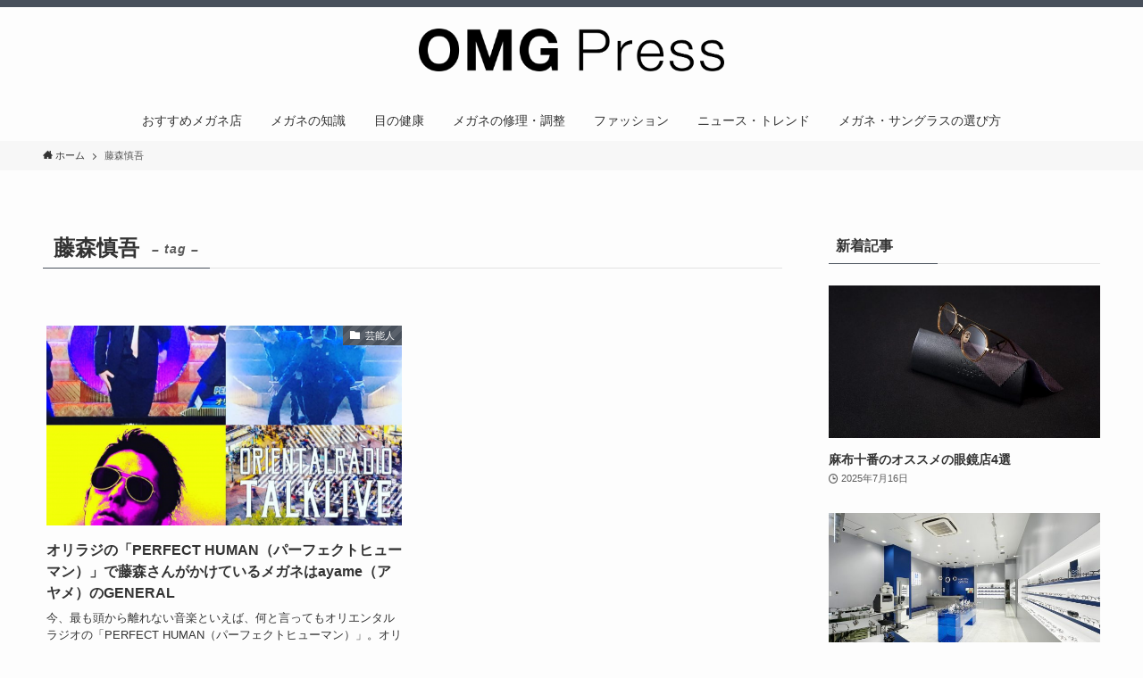

--- FILE ---
content_type: text/html; charset=UTF-8
request_url: https://www.ohmyglasses.jp/blog/tag/%E8%97%A4%E6%A3%AE%E6%85%8E%E5%90%BE/
body_size: 14692
content:
<!DOCTYPE html>
<html dir="ltr" lang="ja" data-loaded="false" data-scrolled="false" data-spmenu="closed">
<head>
<meta charset="utf-8">
<meta name="format-detection" content="telephone=no">
<meta http-equiv="X-UA-Compatible" content="IE=edge">
<meta name="viewport" content="width=device-width, viewport-fit=cover">
<title>藤森慎吾 | メガネスタイルマガジンOMG PRESS</title>

		<!-- All in One SEO 4.2.3.1 -->
		<meta name="robots" content="max-image-preview:large" />
		<meta name="google-site-verification" content="cYIVMJ2osREso4lI8X0hlN3k5vFF4sfxhO7-HlayArI" />
		<link rel="canonical" href="https://www.ohmyglasses.jp/blog/tag/%E8%97%A4%E6%A3%AE%E6%85%8E%E5%90%BE/" />
		<meta name="generator" content="All in One SEO (AIOSEO) 4.2.3.1 " />
		<script type="application/ld+json" class="aioseo-schema">
			{"@context":"https:\/\/schema.org","@graph":[{"@type":"WebSite","@id":"https:\/\/www.ohmyglasses.jp\/blog\/#website","url":"https:\/\/www.ohmyglasses.jp\/blog\/","name":"\u30e1\u30ac\u30cd\u30b9\u30bf\u30a4\u30eb\u30de\u30ac\u30b8\u30f3OMG PRESS","inLanguage":"ja","publisher":{"@id":"https:\/\/www.ohmyglasses.jp\/blog\/#organization"}},{"@type":"Organization","@id":"https:\/\/www.ohmyglasses.jp\/blog\/#organization","name":"\u30e1\u30ac\u30cd\u30b9\u30bf\u30a4\u30eb\u30de\u30ac\u30b8\u30f3OMG PRESS","url":"https:\/\/www.ohmyglasses.jp\/blog\/"},{"@type":"BreadcrumbList","@id":"https:\/\/www.ohmyglasses.jp\/blog\/tag\/%E8%97%A4%E6%A3%AE%E6%85%8E%E5%90%BE\/#breadcrumblist","itemListElement":[{"@type":"ListItem","@id":"https:\/\/www.ohmyglasses.jp\/blog\/#listItem","position":1,"item":{"@type":"WebPage","@id":"https:\/\/www.ohmyglasses.jp\/blog\/","name":"\u30db\u30fc\u30e0","description":"\u30e1\u30ac\u30cd\u30fb\u30b5\u30f3\u30b0\u30e9\u30b9\u901a\u8ca9Oh My Glasses\u304c\u904b\u55b6\u3059\u308b\u3001\u30e1\u30ac\u30cd\u30b9\u30bf\u30a4\u30eb\u30de\u30ac\u30b8\u30f3\u3067\u3059\u3002\u30e1\u30ac\u30cd\u3084\u30b5\u30f3\u30b0\u30e9\u30b9\u306b\u95a2\u3059\u308b\u8a71\u984c\u3092\u4e2d\u5fc3\u306b\u3001\u30d5\u30a1\u30c3\u30b7\u30e7\u30f3\u3001\u30d6\u30e9\u30f3\u30c9\u306a\u3069\u306e\u60c5\u5831\u3092\u767a\u4fe1\u3057\u3066\u3044\u304d\u307e\u3059\u3002","url":"https:\/\/www.ohmyglasses.jp\/blog\/"},"nextItem":"https:\/\/www.ohmyglasses.jp\/blog\/tag\/%e8%97%a4%e6%a3%ae%e6%85%8e%e5%90%be\/#listItem"},{"@type":"ListItem","@id":"https:\/\/www.ohmyglasses.jp\/blog\/tag\/%e8%97%a4%e6%a3%ae%e6%85%8e%e5%90%be\/#listItem","position":2,"item":{"@type":"WebPage","@id":"https:\/\/www.ohmyglasses.jp\/blog\/tag\/%e8%97%a4%e6%a3%ae%e6%85%8e%e5%90%be\/","name":"\u85e4\u68ee\u614e\u543e","url":"https:\/\/www.ohmyglasses.jp\/blog\/tag\/%e8%97%a4%e6%a3%ae%e6%85%8e%e5%90%be\/"},"previousItem":"https:\/\/www.ohmyglasses.jp\/blog\/#listItem"}]},{"@type":"CollectionPage","@id":"https:\/\/www.ohmyglasses.jp\/blog\/tag\/%E8%97%A4%E6%A3%AE%E6%85%8E%E5%90%BE\/#collectionpage","url":"https:\/\/www.ohmyglasses.jp\/blog\/tag\/%E8%97%A4%E6%A3%AE%E6%85%8E%E5%90%BE\/","name":"\u85e4\u68ee\u614e\u543e | \u30e1\u30ac\u30cd\u30b9\u30bf\u30a4\u30eb\u30de\u30ac\u30b8\u30f3OMG PRESS","inLanguage":"ja","isPartOf":{"@id":"https:\/\/www.ohmyglasses.jp\/blog\/#website"},"breadcrumb":{"@id":"https:\/\/www.ohmyglasses.jp\/blog\/tag\/%E8%97%A4%E6%A3%AE%E6%85%8E%E5%90%BE\/#breadcrumblist"}}]}
		</script>
		<!-- All in One SEO -->

<link rel="alternate" type="application/rss+xml" title="メガネスタイルマガジンOMG PRESS &raquo; フィード" href="https://www.ohmyglasses.jp/blog/feed/" />
<link rel="alternate" type="application/rss+xml" title="メガネスタイルマガジンOMG PRESS &raquo; コメントフィード" href="https://www.ohmyglasses.jp/blog/comments/feed/" />
<link rel="alternate" type="application/rss+xml" title="メガネスタイルマガジンOMG PRESS &raquo; 藤森慎吾 タグのフィード" href="https://www.ohmyglasses.jp/blog/tag/%e8%97%a4%e6%a3%ae%e6%85%8e%e5%90%be/feed/" />
<link rel='stylesheet' id='font-awesome-all-css'  href='https://omg-press.com/wp-content/themes/swell/assets/font-awesome/v6/css/all.min.css?ver=2.6.7' type='text/css' media='all' />
<link rel='stylesheet' id='wp-block-library-css'  href='https://omg-press.com/wp-includes/css/dist/block-library/style.min.css?ver=6.0.11' type='text/css' media='all' />
<link rel='stylesheet' id='swell-icons-css'  href='https://omg-press.com/wp-content/themes/swell/build/css/swell-icons.css?ver=2.6.7' type='text/css' media='all' />
<link rel='stylesheet' id='main_style-css'  href='https://omg-press.com/wp-content/themes/swell/build/css/main.css?ver=2.6.7' type='text/css' media='all' />
<link rel='stylesheet' id='swell_blocks-css'  href='https://omg-press.com/wp-content/themes/swell/build/css/blocks.css?ver=2.6.7' type='text/css' media='all' />
<style id='swell_custom-inline-css' type='text/css'>
:root{--swl-fz--content:4vw;--swl-font_family:"游ゴシック体", "Yu Gothic", YuGothic, "Hiragino Kaku Gothic ProN", "Hiragino Sans", Meiryo, sans-serif;--swl-font_weight:500;--color_main:#48505b;--color_text:#333;--color_link:#1176d4;--color_htag:#48505b;--color_bg:#fdfdfd;--color_gradient1:#d8ffff;--color_gradient2:#87e7ff;--color_main_thin:rgba(90, 100, 114, 0.05 );--color_main_dark:rgba(54, 60, 68, 1 );--color_list_check:#48505b;--color_list_num:#48505b;--color_list_good:#86dd7b;--color_list_triangle:#f4e03a;--color_list_bad:#f36060;--color_faq_q:#d55656;--color_faq_a:#6599b7;--color_icon_good:#3cd250;--color_icon_good_bg:#ecffe9;--color_icon_bad:#4b73eb;--color_icon_bad_bg:#eafaff;--color_icon_info:#f578b4;--color_icon_info_bg:#fff0fa;--color_icon_announce:#ffa537;--color_icon_announce_bg:#fff5f0;--color_icon_pen:#7a7a7a;--color_icon_pen_bg:#f7f7f7;--color_icon_book:#787364;--color_icon_book_bg:#f8f6ef;--color_icon_point:#ffa639;--color_icon_check:#86d67c;--color_icon_batsu:#f36060;--color_icon_hatena:#5295cc;--color_icon_caution:#f7da38;--color_icon_memo:#84878a;--color_deep01:#e44141;--color_deep02:#3d79d5;--color_deep03:#63a84d;--color_deep04:#f09f4d;--color_pale01:#fff2f0;--color_pale02:#f3f8fd;--color_pale03:#f1f9ee;--color_pale04:#fdf9ee;--color_mark_blue:#b7e3ff;--color_mark_green:#bdf9c3;--color_mark_yellow:#fcf69f;--color_mark_orange:#ffddbc;--border01:solid 1px var(--color_main);--border02:double 4px var(--color_main);--border03:dashed 2px var(--color_border);--border04:solid 4px var(--color_gray);--card_posts_thumb_ratio:56.25%;--list_posts_thumb_ratio:61.8%;--big_posts_thumb_ratio:56.25%;--thumb_posts_thumb_ratio:61.8%;--color_header_bg:#fdfdfd;--color_header_text:#333;--color_footer_bg:#f2f2f2;--color_footer_text:#333;--container_size:1200px;--article_size:900px;--logo_size_sp:50px;--logo_size_pc:48px;--logo_size_pcfix:48px;}.swl-cell-bg[data-icon="doubleCircle"]{--cell-icon-color:#ffc977}.swl-cell-bg[data-icon="circle"]{--cell-icon-color:#94e29c}.swl-cell-bg[data-icon="triangle"]{--cell-icon-color:#eeda2f}.swl-cell-bg[data-icon="close"]{--cell-icon-color:#ec9191}.swl-cell-bg[data-icon="hatena"]{--cell-icon-color:#93c9da}.swl-cell-bg[data-icon="check"]{--cell-icon-color:#94e29c}.swl-cell-bg[data-icon="line"]{--cell-icon-color:#9b9b9b}.cap_box[data-colset="col1"]{--capbox-color:#f59b5f;--capbox-color--bg:#fff8eb}.cap_box[data-colset="col2"]{--capbox-color:#5fb9f5;--capbox-color--bg:#edf5ff}.cap_box[data-colset="col3"]{--capbox-color:#2fcd90;--capbox-color--bg:#eafaf2}.red_{--the-btn-color:#f74a4a;--the-btn-color2:#ffbc49;--the-solid-shadow: rgba(185, 56, 56, 1 )}.blue_{--the-btn-color:#fac630;--the-btn-color2:#e4b530;--the-solid-shadow: rgba(188, 149, 36, 1 )}.green_{--the-btn-color:#74d62f;--the-btn-color2:#7bf7bd;--the-solid-shadow: rgba(87, 161, 35, 1 )}.is-style-btn_normal,.is-style-btn_shiny{--the-btn-bg: linear-gradient(100deg,var(--the-btn-color) 0%,var(--the-btn-color2) 100%)}.is-style-btn_normal{--the-btn-radius:80px}.is-style-btn_solid{--the-btn-radius:80px}.is-style-btn_shiny{--the-btn-radius:80px}.is-style-btn_line{--the-btn-radius:80px}.post_content blockquote{padding:1.5em 2em 1.5em 3em}.post_content blockquote::before{content:"";display:block;width:5px;height:calc(100% - 3em);top:1.5em;left:1.5em;border-left:solid 1px rgba(180,180,180,.75);border-right:solid 1px rgba(180,180,180,.75);}.mark_blue{background:-webkit-linear-gradient(transparent 64%,var(--color_mark_blue) 0%);background:linear-gradient(transparent 64%,var(--color_mark_blue) 0%)}.mark_green{background:-webkit-linear-gradient(transparent 64%,var(--color_mark_green) 0%);background:linear-gradient(transparent 64%,var(--color_mark_green) 0%)}.mark_yellow{background:-webkit-linear-gradient(transparent 64%,var(--color_mark_yellow) 0%);background:linear-gradient(transparent 64%,var(--color_mark_yellow) 0%)}.mark_orange{background:-webkit-linear-gradient(transparent 64%,var(--color_mark_orange) 0%);background:linear-gradient(transparent 64%,var(--color_mark_orange) 0%)}[class*="is-style-icon_"]{color:#333;border-width:0}[class*="is-style-big_icon_"]{border-width:2px;border-style:solid}[data-col="gray"] .c-balloon__text{background:#f7f7f7;border-color:#ccc}[data-col="gray"] .c-balloon__before{border-right-color:#f7f7f7}[data-col="green"] .c-balloon__text{background:#d1f8c2;border-color:#9ddd93}[data-col="green"] .c-balloon__before{border-right-color:#d1f8c2}[data-col="blue"] .c-balloon__text{background:#e2f6ff;border-color:#93d2f0}[data-col="blue"] .c-balloon__before{border-right-color:#e2f6ff}[data-col="red"] .c-balloon__text{background:#ffebeb;border-color:#f48789}[data-col="red"] .c-balloon__before{border-right-color:#ffebeb}[data-col="yellow"] .c-balloon__text{background:#f9f7d2;border-color:#fbe593}[data-col="yellow"] .c-balloon__before{border-right-color:#f9f7d2}.-type-list2 .p-postList__body::after,.-type-big .p-postList__body::after{content: "READ MORE »";}.c-postThumb__cat{background-color:#48505b;color:#fff;background-image: repeating-linear-gradient(-45deg,rgba(255,255,255,.1),rgba(255,255,255,.1) 6px,transparent 6px,transparent 12px)}.post_content h2{background:var(--color_htag);padding:.75em 1em;color:#fff}.post_content h2::before{position:absolute;display:block;pointer-events:none;content:"";top:-4px;left:0;width:100%;height:calc(100% + 4px);box-sizing:content-box;border-top:solid 2px var(--color_htag);border-bottom:solid 2px var(--color_htag)}.post_content h3{padding:0 .5em .5em}.post_content h3::before{content:"";width:100%;height:2px;background: repeating-linear-gradient(90deg, var(--color_htag) 0%, var(--color_htag) 29.3%, rgba(150,150,150,.2) 29.3%, rgba(150,150,150,.2) 100%)}.post_content h4{padding:0 0 0 16px;border-left:solid 2px var(--color_htag)}.l-header__bar{color:#fff;background:var(--color_main)}.c-gnav a::after{background:var(--color_main);width:100%;height:2px;transform:scaleX(0)}.p-spHeadMenu .menu-item.-current{border-bottom-color:var(--color_main)}.c-gnav > li:hover > a::after,.c-gnav > .-current > a::after{transform: scaleX(1)}.c-gnav .sub-menu{color:#333;background:#fff}.l-fixHeader::before{opacity:1}#pagetop{border-radius:50%}.c-widget__title.-spmenu{padding:.5em .75em;border-radius:var(--swl-radius--2, 0px);background:var(--color_main);color:#fff;}.c-widget__title.-footer{padding:.5em}.c-widget__title.-footer::before{content:"";bottom:0;left:0;width:40%;z-index:1;background:var(--color_main)}.c-widget__title.-footer::after{content:"";bottom:0;left:0;width:100%;background:var(--color_border)}.c-secTitle{border-left:solid 2px var(--color_main);padding:0em .75em}.p-spMenu{color:#333}.p-spMenu__inner::before{background:#fdfdfd;opacity:1}.p-spMenu__overlay{background:#000;opacity:0.6}[class*="page-numbers"]{color:#fff;background-color:#dedede}a{text-decoration: none}.l-topTitleArea.c-filterLayer::before{background-color:#000;opacity:0.2;content:""}@media screen and (min-width: 960px){:root{}}@media screen and (max-width: 959px){:root{}.l-header__logo{margin-right:auto}.l-header__inner{-webkit-box-pack:end;-webkit-justify-content:flex-end;justify-content:flex-end}}@media screen and (min-width: 600px){:root{--swl-fz--content:16px;}}@media screen and (max-width: 599px){:root{}}@media (min-width: 1108px) {.alignwide{left:-100px;width:calc(100% + 200px);}}@media (max-width: 1108px) {.-sidebar-off .swell-block-fullWide__inner.l-container .alignwide{left:0px;width:100%;}}.l-fixHeader .l-fixHeader__gnav{order:0}[data-scrolled=true] .l-fixHeader[data-ready]{opacity:1;-webkit-transform:translateY(0)!important;transform:translateY(0)!important;visibility:visible}.-body-solid .l-fixHeader{box-shadow:0 2px 4px var(--swl-color_shadow)}.l-fixHeader__inner{align-items:stretch;color:var(--color_header_text);display:flex;padding-bottom:0;padding-top:0;position:relative;z-index:1}.l-fixHeader__logo{align-items:center;display:flex;line-height:1;margin-right:24px;order:0;padding:16px 0}.l-header__bar{position:relative;width:100%}.l-header__bar .c-catchphrase{color:inherit;font-size:12px;letter-spacing:var(--swl-letter_spacing,.2px);line-height:14px;margin-right:auto;overflow:hidden;padding:4px 0;white-space:nowrap;width:50%}.l-header__bar .c-iconList .c-iconList__link{margin:0;padding:4px 6px}.l-header__barInner{align-items:center;display:flex;justify-content:flex-end}@media (min-width:960px){.-parallel .l-header__inner{display:flex;flex-wrap:wrap;max-width:100%;padding-left:0;padding-right:0}.-parallel .l-header__logo{text-align:center;width:100%}.-parallel .l-header__logo .c-catchphrase{font-size:12px;line-height:1;margin-top:16px}.-parallel .l-header__gnav{width:100%}.-parallel .l-header__gnav .c-gnav{justify-content:center}.-parallel .l-header__gnav .c-gnav>li>a{padding:16px}.-parallel .c-headLogo.-txt,.-parallel .w-header{justify-content:center}.-parallel .w-header{margin-bottom:8px;margin-top:8px}.-parallel-bottom .l-header__inner{padding-top:8px}.-parallel-bottom .l-header__logo{order:1;padding:16px 0}.-parallel-bottom .w-header{order:2}.-parallel-bottom .l-header__gnav{order:3}.-parallel-top .l-header__inner{padding-bottom:8px}.-parallel-top .l-header__gnav{order:1}.-parallel-top .l-header__logo{order:2;padding:16px 0}.-parallel-top .w-header{order:3}.l-header.-parallel .w-header{width:100%}.l-fixHeader.-parallel .l-fixHeader__gnav{margin-left:auto}}.c-gnav .sub-menu a:before,.c-listMenu a:before{-webkit-font-smoothing:antialiased;-moz-osx-font-smoothing:grayscale;font-family:icomoon!important;font-style:normal;font-variant:normal;font-weight:400;line-height:1;text-transform:none}.c-submenuToggleBtn{display:none}.c-listMenu a{padding:.75em 1em .75em 1.5em;transition:padding .25s}.c-listMenu a:hover{padding-left:1.75em;padding-right:.75em}.c-gnav .sub-menu a:before,.c-listMenu a:before{color:inherit;content:"\e921";display:inline-block;left:2px;position:absolute;top:50%;-webkit-transform:translateY(-50%);transform:translateY(-50%);vertical-align:middle}.c-listMenu .children,.c-listMenu .sub-menu{margin:0}.c-listMenu .children a,.c-listMenu .sub-menu a{font-size:.9em;padding-left:2.5em}.c-listMenu .children a:before,.c-listMenu .sub-menu a:before{left:1em}.c-listMenu .children a:hover,.c-listMenu .sub-menu a:hover{padding-left:2.75em}.c-listMenu .children ul a,.c-listMenu .sub-menu ul a{padding-left:3.25em}.c-listMenu .children ul a:before,.c-listMenu .sub-menu ul a:before{left:1.75em}.c-listMenu .children ul a:hover,.c-listMenu .sub-menu ul a:hover{padding-left:3.5em}.c-gnav li:hover>.sub-menu{opacity:1;visibility:visible}.c-gnav .sub-menu:before{background:inherit;content:"";height:100%;left:0;position:absolute;top:0;width:100%;z-index:0}.c-gnav .sub-menu .sub-menu{left:100%;top:0;z-index:-1}.c-gnav .sub-menu a{padding-left:2em}.c-gnav .sub-menu a:before{left:.5em}.c-gnav .sub-menu a:hover .ttl{left:4px}:root{--color_content_bg:var(--color_bg);}.c-widget__title.-side{padding:.5em}.c-widget__title.-side::before{content:"";bottom:0;left:0;width:40%;z-index:1;background:var(--color_main)}.c-widget__title.-side::after{content:"";bottom:0;left:0;width:100%;background:var(--color_border)}@media screen and (min-width: 960px){:root{}}@media screen and (max-width: 959px){:root{}}@media screen and (min-width: 600px){:root{}}@media screen and (max-width: 599px){:root{}}.swell-block-fullWide__inner.l-container{--swl-fw_inner_pad:var(--swl-pad_container,0px)}@media (min-width:960px){.-sidebar-on .l-content .alignfull,.-sidebar-on .l-content .alignwide{left:-16px;width:calc(100% + 32px)}.swell-block-fullWide__inner.l-article{--swl-fw_inner_pad:var(--swl-pad_post_content,0px)}.-sidebar-on .swell-block-fullWide__inner .alignwide{left:0;width:100%}.-sidebar-on .swell-block-fullWide__inner .alignfull{left:calc(0px - var(--swl-fw_inner_pad, 0))!important;margin-left:0!important;margin-right:0!important;width:calc(100% + var(--swl-fw_inner_pad, 0)*2)!important}}.-index-off .p-toc,.swell-toc-placeholder:empty{display:none}.p-toc.-modal{height:100%;margin:0;overflow-y:auto;padding:0}#main_content .p-toc{border-radius:var(--swl-radius--2,0);margin:4em auto;max-width:800px}#sidebar .p-toc{margin-top:-.5em}.p-toc__ttl{display:block;font-size:1.2em;line-height:1;position:relative;text-align:center}.p-toc__ttl:before{content:"\e918";display:inline-block;font-family:icomoon;margin-right:.5em;padding-bottom:2px;vertical-align:middle}#index_modal .p-toc__ttl{margin-bottom:.5em}.p-toc__list li{line-height:1.6}.p-toc__list>li+li{margin-top:.5em}.p-toc__list li li{font-size:.9em}.p-toc__list ol,.p-toc__list ul{padding-left:.5em}.p-toc__list .mininote{display:none}.post_content .p-toc__list{padding-left:0}#sidebar .p-toc__list{margin-bottom:0}#sidebar .p-toc__list ol,#sidebar .p-toc__list ul{padding-left:0}.p-toc__link{color:inherit;font-size:inherit;text-decoration:none}.p-toc__link:hover{opacity:.8}.p-toc.-double{background:var(--color_gray);background:linear-gradient(-45deg,transparent 25%,var(--color_gray) 25%,var(--color_gray) 50%,transparent 50%,transparent 75%,var(--color_gray) 75%,var(--color_gray));background-clip:padding-box;background-size:4px 4px;border-bottom:4px double var(--color_border);border-top:4px double var(--color_border);padding:1.5em 1em 1em}.p-toc.-double .p-toc__ttl{margin-bottom:.75em}@media (min-width:960px){#main_content .p-toc{width:92%}}@media (min-width:600px){.p-toc.-double{padding:2em}}
</style>
<link rel='stylesheet' id='swell-parts/footer-css'  href='https://omg-press.com/wp-content/themes/swell/build/css/modules/parts/footer.css?ver=2.6.7' type='text/css' media='all' />
<link rel='stylesheet' id='swell-page/term-css'  href='https://omg-press.com/wp-content/themes/swell/build/css/modules/page/term.css?ver=2.6.7' type='text/css' media='all' />
<style id='global-styles-inline-css' type='text/css'>
body{--wp--preset--color--black: #000;--wp--preset--color--cyan-bluish-gray: #abb8c3;--wp--preset--color--white: #fff;--wp--preset--color--pale-pink: #f78da7;--wp--preset--color--vivid-red: #cf2e2e;--wp--preset--color--luminous-vivid-orange: #ff6900;--wp--preset--color--luminous-vivid-amber: #fcb900;--wp--preset--color--light-green-cyan: #7bdcb5;--wp--preset--color--vivid-green-cyan: #00d084;--wp--preset--color--pale-cyan-blue: #8ed1fc;--wp--preset--color--vivid-cyan-blue: #0693e3;--wp--preset--color--vivid-purple: #9b51e0;--wp--preset--color--swl-main: var(--color_main);--wp--preset--color--swl-main-thin: var(--color_main_thin);--wp--preset--color--swl-gray: var(--color_gray);--wp--preset--color--swl-deep-01: var(--color_deep01);--wp--preset--color--swl-deep-02: var(--color_deep02);--wp--preset--color--swl-deep-03: var(--color_deep03);--wp--preset--color--swl-deep-04: var(--color_deep04);--wp--preset--color--swl-pale-01: var(--color_pale01);--wp--preset--color--swl-pale-02: var(--color_pale02);--wp--preset--color--swl-pale-03: var(--color_pale03);--wp--preset--color--swl-pale-04: var(--color_pale04);--wp--preset--gradient--vivid-cyan-blue-to-vivid-purple: linear-gradient(135deg,rgba(6,147,227,1) 0%,rgb(155,81,224) 100%);--wp--preset--gradient--light-green-cyan-to-vivid-green-cyan: linear-gradient(135deg,rgb(122,220,180) 0%,rgb(0,208,130) 100%);--wp--preset--gradient--luminous-vivid-amber-to-luminous-vivid-orange: linear-gradient(135deg,rgba(252,185,0,1) 0%,rgba(255,105,0,1) 100%);--wp--preset--gradient--luminous-vivid-orange-to-vivid-red: linear-gradient(135deg,rgba(255,105,0,1) 0%,rgb(207,46,46) 100%);--wp--preset--gradient--very-light-gray-to-cyan-bluish-gray: linear-gradient(135deg,rgb(238,238,238) 0%,rgb(169,184,195) 100%);--wp--preset--gradient--cool-to-warm-spectrum: linear-gradient(135deg,rgb(74,234,220) 0%,rgb(151,120,209) 20%,rgb(207,42,186) 40%,rgb(238,44,130) 60%,rgb(251,105,98) 80%,rgb(254,248,76) 100%);--wp--preset--gradient--blush-light-purple: linear-gradient(135deg,rgb(255,206,236) 0%,rgb(152,150,240) 100%);--wp--preset--gradient--blush-bordeaux: linear-gradient(135deg,rgb(254,205,165) 0%,rgb(254,45,45) 50%,rgb(107,0,62) 100%);--wp--preset--gradient--luminous-dusk: linear-gradient(135deg,rgb(255,203,112) 0%,rgb(199,81,192) 50%,rgb(65,88,208) 100%);--wp--preset--gradient--pale-ocean: linear-gradient(135deg,rgb(255,245,203) 0%,rgb(182,227,212) 50%,rgb(51,167,181) 100%);--wp--preset--gradient--electric-grass: linear-gradient(135deg,rgb(202,248,128) 0%,rgb(113,206,126) 100%);--wp--preset--gradient--midnight: linear-gradient(135deg,rgb(2,3,129) 0%,rgb(40,116,252) 100%);--wp--preset--duotone--dark-grayscale: url('#wp-duotone-dark-grayscale');--wp--preset--duotone--grayscale: url('#wp-duotone-grayscale');--wp--preset--duotone--purple-yellow: url('#wp-duotone-purple-yellow');--wp--preset--duotone--blue-red: url('#wp-duotone-blue-red');--wp--preset--duotone--midnight: url('#wp-duotone-midnight');--wp--preset--duotone--magenta-yellow: url('#wp-duotone-magenta-yellow');--wp--preset--duotone--purple-green: url('#wp-duotone-purple-green');--wp--preset--duotone--blue-orange: url('#wp-duotone-blue-orange');--wp--preset--font-size--small: 0.9em;--wp--preset--font-size--medium: 1.1em;--wp--preset--font-size--large: 1.25em;--wp--preset--font-size--x-large: 42px;--wp--preset--font-size--xs: 0.75em;--wp--preset--font-size--huge: 1.6em;}.has-black-color{color: var(--wp--preset--color--black) !important;}.has-cyan-bluish-gray-color{color: var(--wp--preset--color--cyan-bluish-gray) !important;}.has-white-color{color: var(--wp--preset--color--white) !important;}.has-pale-pink-color{color: var(--wp--preset--color--pale-pink) !important;}.has-vivid-red-color{color: var(--wp--preset--color--vivid-red) !important;}.has-luminous-vivid-orange-color{color: var(--wp--preset--color--luminous-vivid-orange) !important;}.has-luminous-vivid-amber-color{color: var(--wp--preset--color--luminous-vivid-amber) !important;}.has-light-green-cyan-color{color: var(--wp--preset--color--light-green-cyan) !important;}.has-vivid-green-cyan-color{color: var(--wp--preset--color--vivid-green-cyan) !important;}.has-pale-cyan-blue-color{color: var(--wp--preset--color--pale-cyan-blue) !important;}.has-vivid-cyan-blue-color{color: var(--wp--preset--color--vivid-cyan-blue) !important;}.has-vivid-purple-color{color: var(--wp--preset--color--vivid-purple) !important;}.has-black-background-color{background-color: var(--wp--preset--color--black) !important;}.has-cyan-bluish-gray-background-color{background-color: var(--wp--preset--color--cyan-bluish-gray) !important;}.has-white-background-color{background-color: var(--wp--preset--color--white) !important;}.has-pale-pink-background-color{background-color: var(--wp--preset--color--pale-pink) !important;}.has-vivid-red-background-color{background-color: var(--wp--preset--color--vivid-red) !important;}.has-luminous-vivid-orange-background-color{background-color: var(--wp--preset--color--luminous-vivid-orange) !important;}.has-luminous-vivid-amber-background-color{background-color: var(--wp--preset--color--luminous-vivid-amber) !important;}.has-light-green-cyan-background-color{background-color: var(--wp--preset--color--light-green-cyan) !important;}.has-vivid-green-cyan-background-color{background-color: var(--wp--preset--color--vivid-green-cyan) !important;}.has-pale-cyan-blue-background-color{background-color: var(--wp--preset--color--pale-cyan-blue) !important;}.has-vivid-cyan-blue-background-color{background-color: var(--wp--preset--color--vivid-cyan-blue) !important;}.has-vivid-purple-background-color{background-color: var(--wp--preset--color--vivid-purple) !important;}.has-black-border-color{border-color: var(--wp--preset--color--black) !important;}.has-cyan-bluish-gray-border-color{border-color: var(--wp--preset--color--cyan-bluish-gray) !important;}.has-white-border-color{border-color: var(--wp--preset--color--white) !important;}.has-pale-pink-border-color{border-color: var(--wp--preset--color--pale-pink) !important;}.has-vivid-red-border-color{border-color: var(--wp--preset--color--vivid-red) !important;}.has-luminous-vivid-orange-border-color{border-color: var(--wp--preset--color--luminous-vivid-orange) !important;}.has-luminous-vivid-amber-border-color{border-color: var(--wp--preset--color--luminous-vivid-amber) !important;}.has-light-green-cyan-border-color{border-color: var(--wp--preset--color--light-green-cyan) !important;}.has-vivid-green-cyan-border-color{border-color: var(--wp--preset--color--vivid-green-cyan) !important;}.has-pale-cyan-blue-border-color{border-color: var(--wp--preset--color--pale-cyan-blue) !important;}.has-vivid-cyan-blue-border-color{border-color: var(--wp--preset--color--vivid-cyan-blue) !important;}.has-vivid-purple-border-color{border-color: var(--wp--preset--color--vivid-purple) !important;}.has-vivid-cyan-blue-to-vivid-purple-gradient-background{background: var(--wp--preset--gradient--vivid-cyan-blue-to-vivid-purple) !important;}.has-light-green-cyan-to-vivid-green-cyan-gradient-background{background: var(--wp--preset--gradient--light-green-cyan-to-vivid-green-cyan) !important;}.has-luminous-vivid-amber-to-luminous-vivid-orange-gradient-background{background: var(--wp--preset--gradient--luminous-vivid-amber-to-luminous-vivid-orange) !important;}.has-luminous-vivid-orange-to-vivid-red-gradient-background{background: var(--wp--preset--gradient--luminous-vivid-orange-to-vivid-red) !important;}.has-very-light-gray-to-cyan-bluish-gray-gradient-background{background: var(--wp--preset--gradient--very-light-gray-to-cyan-bluish-gray) !important;}.has-cool-to-warm-spectrum-gradient-background{background: var(--wp--preset--gradient--cool-to-warm-spectrum) !important;}.has-blush-light-purple-gradient-background{background: var(--wp--preset--gradient--blush-light-purple) !important;}.has-blush-bordeaux-gradient-background{background: var(--wp--preset--gradient--blush-bordeaux) !important;}.has-luminous-dusk-gradient-background{background: var(--wp--preset--gradient--luminous-dusk) !important;}.has-pale-ocean-gradient-background{background: var(--wp--preset--gradient--pale-ocean) !important;}.has-electric-grass-gradient-background{background: var(--wp--preset--gradient--electric-grass) !important;}.has-midnight-gradient-background{background: var(--wp--preset--gradient--midnight) !important;}.has-small-font-size{font-size: var(--wp--preset--font-size--small) !important;}.has-medium-font-size{font-size: var(--wp--preset--font-size--medium) !important;}.has-large-font-size{font-size: var(--wp--preset--font-size--large) !important;}.has-x-large-font-size{font-size: var(--wp--preset--font-size--x-large) !important;}
</style>
<link rel='stylesheet' id='child_style-css'  href='https://omg-press.com/wp-content/themes/swell_child/style.css?ver=20220816112006' type='text/css' media='all' />

<noscript><link href="https://omg-press.com/wp-content/themes/swell/build/css/noscript.css" rel="stylesheet"></noscript>
<link rel="https://api.w.org/" href="https://www.ohmyglasses.jp/blog/wp-json/" /><link rel="alternate" type="application/json" href="https://www.ohmyglasses.jp/blog/wp-json/wp/v2/tags/3898" />
		<!-- GA Google Analytics @ https://m0n.co/ga -->
		<script>
			(function(i,s,o,g,r,a,m){i['GoogleAnalyticsObject']=r;i[r]=i[r]||function(){
			(i[r].q=i[r].q||[]).push(arguments)},i[r].l=1*new Date();a=s.createElement(o),
			m=s.getElementsByTagName(o)[0];a.async=1;a.src=g;m.parentNode.insertBefore(a,m)
			})(window,document,'script','https://www.google-analytics.com/analytics.js','ga');
			ga('create', 'UA-26054485-7', 'auto');
			ga('send', 'pageview');
		</script>

	
<!-- Meta Pixel Code -->
<script type='text/javascript'>
!function(f,b,e,v,n,t,s){if(f.fbq)return;n=f.fbq=function(){n.callMethod?
n.callMethod.apply(n,arguments):n.queue.push(arguments)};if(!f._fbq)f._fbq=n;
n.push=n;n.loaded=!0;n.version='2.0';n.queue=[];t=b.createElement(e);t.async=!0;
t.src=v;s=b.getElementsByTagName(e)[0];s.parentNode.insertBefore(t,s)}(window,
document,'script','https://connect.facebook.net/en_US/fbevents.js?v=next');
</script>
<!-- End Meta Pixel Code -->

      <script type='text/javascript'>
        var url = window.location.origin + '?ob=open-bridge';
        fbq('set', 'openbridge', '713577029172158', url);
      </script>
    <script type='text/javascript'>fbq('init', '713577029172158', {}, {
    "agent": "wordpress-6.0.11-3.0.13"
})</script><script type='text/javascript'>
    fbq('track', 'PageView', []);
  </script>
<!-- Meta Pixel Code -->
<noscript>
<img height="1" width="1" style="display:none" alt="fbpx"
src="https://www.facebook.com/tr?id=713577029172158&ev=PageView&noscript=1" />
</noscript>
<!-- End Meta Pixel Code -->
		<style type="text/css" id="wp-custom-css">
			.column {
    padding: 2em;
    margin: 2em 0;
    border: solid 1px #000000;
}
.column p {
    margin: 0; 
    padding: 0;
}

.column2 {
    padding: 2em;
    margin: 2em 0;
    border: solid 1px #000000;
}
.column2 p {
    margin: 0; 
    padding: 0;
}		</style>
		
<link rel="stylesheet" href="https://omg-press.com/wp-content/themes/swell/build/css/print.css" media="print" >
<meta name="p:domain_verify" content="637505ef34ae98ee0049599e714a1dfa"/>
</head>
<body>
<svg xmlns="http://www.w3.org/2000/svg" viewBox="0 0 0 0" width="0" height="0" focusable="false" role="none" style="visibility: hidden; position: absolute; left: -9999px; overflow: hidden;" ><defs><filter id="wp-duotone-dark-grayscale"><feColorMatrix color-interpolation-filters="sRGB" type="matrix" values=" .299 .587 .114 0 0 .299 .587 .114 0 0 .299 .587 .114 0 0 .299 .587 .114 0 0 " /><feComponentTransfer color-interpolation-filters="sRGB" ><feFuncR type="table" tableValues="0 0.49803921568627" /><feFuncG type="table" tableValues="0 0.49803921568627" /><feFuncB type="table" tableValues="0 0.49803921568627" /><feFuncA type="table" tableValues="1 1" /></feComponentTransfer><feComposite in2="SourceGraphic" operator="in" /></filter></defs></svg><svg xmlns="http://www.w3.org/2000/svg" viewBox="0 0 0 0" width="0" height="0" focusable="false" role="none" style="visibility: hidden; position: absolute; left: -9999px; overflow: hidden;" ><defs><filter id="wp-duotone-grayscale"><feColorMatrix color-interpolation-filters="sRGB" type="matrix" values=" .299 .587 .114 0 0 .299 .587 .114 0 0 .299 .587 .114 0 0 .299 .587 .114 0 0 " /><feComponentTransfer color-interpolation-filters="sRGB" ><feFuncR type="table" tableValues="0 1" /><feFuncG type="table" tableValues="0 1" /><feFuncB type="table" tableValues="0 1" /><feFuncA type="table" tableValues="1 1" /></feComponentTransfer><feComposite in2="SourceGraphic" operator="in" /></filter></defs></svg><svg xmlns="http://www.w3.org/2000/svg" viewBox="0 0 0 0" width="0" height="0" focusable="false" role="none" style="visibility: hidden; position: absolute; left: -9999px; overflow: hidden;" ><defs><filter id="wp-duotone-purple-yellow"><feColorMatrix color-interpolation-filters="sRGB" type="matrix" values=" .299 .587 .114 0 0 .299 .587 .114 0 0 .299 .587 .114 0 0 .299 .587 .114 0 0 " /><feComponentTransfer color-interpolation-filters="sRGB" ><feFuncR type="table" tableValues="0.54901960784314 0.98823529411765" /><feFuncG type="table" tableValues="0 1" /><feFuncB type="table" tableValues="0.71764705882353 0.25490196078431" /><feFuncA type="table" tableValues="1 1" /></feComponentTransfer><feComposite in2="SourceGraphic" operator="in" /></filter></defs></svg><svg xmlns="http://www.w3.org/2000/svg" viewBox="0 0 0 0" width="0" height="0" focusable="false" role="none" style="visibility: hidden; position: absolute; left: -9999px; overflow: hidden;" ><defs><filter id="wp-duotone-blue-red"><feColorMatrix color-interpolation-filters="sRGB" type="matrix" values=" .299 .587 .114 0 0 .299 .587 .114 0 0 .299 .587 .114 0 0 .299 .587 .114 0 0 " /><feComponentTransfer color-interpolation-filters="sRGB" ><feFuncR type="table" tableValues="0 1" /><feFuncG type="table" tableValues="0 0.27843137254902" /><feFuncB type="table" tableValues="0.5921568627451 0.27843137254902" /><feFuncA type="table" tableValues="1 1" /></feComponentTransfer><feComposite in2="SourceGraphic" operator="in" /></filter></defs></svg><svg xmlns="http://www.w3.org/2000/svg" viewBox="0 0 0 0" width="0" height="0" focusable="false" role="none" style="visibility: hidden; position: absolute; left: -9999px; overflow: hidden;" ><defs><filter id="wp-duotone-midnight"><feColorMatrix color-interpolation-filters="sRGB" type="matrix" values=" .299 .587 .114 0 0 .299 .587 .114 0 0 .299 .587 .114 0 0 .299 .587 .114 0 0 " /><feComponentTransfer color-interpolation-filters="sRGB" ><feFuncR type="table" tableValues="0 0" /><feFuncG type="table" tableValues="0 0.64705882352941" /><feFuncB type="table" tableValues="0 1" /><feFuncA type="table" tableValues="1 1" /></feComponentTransfer><feComposite in2="SourceGraphic" operator="in" /></filter></defs></svg><svg xmlns="http://www.w3.org/2000/svg" viewBox="0 0 0 0" width="0" height="0" focusable="false" role="none" style="visibility: hidden; position: absolute; left: -9999px; overflow: hidden;" ><defs><filter id="wp-duotone-magenta-yellow"><feColorMatrix color-interpolation-filters="sRGB" type="matrix" values=" .299 .587 .114 0 0 .299 .587 .114 0 0 .299 .587 .114 0 0 .299 .587 .114 0 0 " /><feComponentTransfer color-interpolation-filters="sRGB" ><feFuncR type="table" tableValues="0.78039215686275 1" /><feFuncG type="table" tableValues="0 0.94901960784314" /><feFuncB type="table" tableValues="0.35294117647059 0.47058823529412" /><feFuncA type="table" tableValues="1 1" /></feComponentTransfer><feComposite in2="SourceGraphic" operator="in" /></filter></defs></svg><svg xmlns="http://www.w3.org/2000/svg" viewBox="0 0 0 0" width="0" height="0" focusable="false" role="none" style="visibility: hidden; position: absolute; left: -9999px; overflow: hidden;" ><defs><filter id="wp-duotone-purple-green"><feColorMatrix color-interpolation-filters="sRGB" type="matrix" values=" .299 .587 .114 0 0 .299 .587 .114 0 0 .299 .587 .114 0 0 .299 .587 .114 0 0 " /><feComponentTransfer color-interpolation-filters="sRGB" ><feFuncR type="table" tableValues="0.65098039215686 0.40392156862745" /><feFuncG type="table" tableValues="0 1" /><feFuncB type="table" tableValues="0.44705882352941 0.4" /><feFuncA type="table" tableValues="1 1" /></feComponentTransfer><feComposite in2="SourceGraphic" operator="in" /></filter></defs></svg><svg xmlns="http://www.w3.org/2000/svg" viewBox="0 0 0 0" width="0" height="0" focusable="false" role="none" style="visibility: hidden; position: absolute; left: -9999px; overflow: hidden;" ><defs><filter id="wp-duotone-blue-orange"><feColorMatrix color-interpolation-filters="sRGB" type="matrix" values=" .299 .587 .114 0 0 .299 .587 .114 0 0 .299 .587 .114 0 0 .299 .587 .114 0 0 " /><feComponentTransfer color-interpolation-filters="sRGB" ><feFuncR type="table" tableValues="0.098039215686275 1" /><feFuncG type="table" tableValues="0 0.66274509803922" /><feFuncB type="table" tableValues="0.84705882352941 0.41960784313725" /><feFuncA type="table" tableValues="1 1" /></feComponentTransfer><feComposite in2="SourceGraphic" operator="in" /></filter></defs></svg><div id="body_wrap" class="archive tag tag-3898 -index-off -sidebar-on -frame-off id_3898" >
<div id="sp_menu" class="p-spMenu -right">
	<div class="p-spMenu__inner">
		<div class="p-spMenu__closeBtn">
			<button class="c-iconBtn -menuBtn c-plainBtn" data-onclick="toggleMenu" aria-label="メニューを閉じる">
				<i class="c-iconBtn__icon icon-close-thin"></i>
			</button>
		</div>
		<div class="p-spMenu__body">
			<div class="c-widget__title -spmenu">
				MENU			</div>
			<div class="p-spMenu__nav">
				<ul class="c-spnav c-listMenu"><li class="menu-item menu-item-type-taxonomy menu-item-object-category menu-item-67444"><a href="https://www.ohmyglasses.jp/blog/category/shops/">おすすめメガネ店</a></li>
<li class="menu-item menu-item-type-taxonomy menu-item-object-category menu-item-67441"><a href="https://www.ohmyglasses.jp/blog/category/knowledge/">メガネの知識</a></li>
<li class="menu-item menu-item-type-taxonomy menu-item-object-category menu-item-67442"><a href="https://www.ohmyglasses.jp/blog/category/health/">目の健康</a></li>
<li class="menu-item menu-item-type-taxonomy menu-item-object-category menu-item-67440"><a href="https://www.ohmyglasses.jp/blog/category/repair/">メガネの修理・調整</a></li>
<li class="menu-item menu-item-type-taxonomy menu-item-object-category menu-item-67443"><a href="https://www.ohmyglasses.jp/blog/category/fashion/">ファッション</a></li>
<li class="menu-item menu-item-type-taxonomy menu-item-object-category menu-item-67445"><a href="https://www.ohmyglasses.jp/blog/category/news/">ニュース・トレンド</a></li>
<li class="menu-item menu-item-type-taxonomy menu-item-object-category menu-item-67446"><a href="https://www.ohmyglasses.jp/blog/category/choice/">メガネ・サングラスの選び方</a></li>
</ul>			</div>
					</div>
	</div>
	<div class="p-spMenu__overlay c-overlay" data-onclick="toggleMenu"></div>
</div>
<header id="header" class="l-header -parallel -parallel-bottom" data-spfix="1">
	<div class="l-header__bar pc_">
	<div class="l-header__barInner l-container">
		<div class="c-catchphrase"></div>	</div>
</div>
	<div class="l-header__inner l-container">
		<div class="l-header__logo">
			<div class="c-headLogo -img"><a href="https://www.ohmyglasses.jp/blog/" title="メガネスタイルマガジンOMG PRESS" class="c-headLogo__link" rel="home"><img width="1016" height="143"  src="https://omg-press.com/wp-content/uploads/2022/08/OmgPress_Logo-1.png" alt="メガネスタイルマガジンOMG PRESS" class="c-headLogo__img" srcset="https://omg-press.com/wp-content/uploads/2022/08/OmgPress_Logo-1.png 1016w, https://omg-press.com/wp-content/uploads/2022/08/OmgPress_Logo-1-300x42.png 300w, https://omg-press.com/wp-content/uploads/2022/08/OmgPress_Logo-1-600x84.png 600w, https://omg-press.com/wp-content/uploads/2022/08/OmgPress_Logo-1-768x108.png 768w" sizes="(max-width: 959px) 50vw, 800px" decoding="async" loading="eager" ></a></div>					</div>
		<nav id="gnav" class="l-header__gnav c-gnavWrap">
					<ul class="c-gnav">
			<li class="menu-item menu-item-type-taxonomy menu-item-object-category menu-item-67444"><a href="https://www.ohmyglasses.jp/blog/category/shops/"><span class="ttl">おすすめメガネ店</span></a></li>
<li class="menu-item menu-item-type-taxonomy menu-item-object-category menu-item-67441"><a href="https://www.ohmyglasses.jp/blog/category/knowledge/"><span class="ttl">メガネの知識</span></a></li>
<li class="menu-item menu-item-type-taxonomy menu-item-object-category menu-item-67442"><a href="https://www.ohmyglasses.jp/blog/category/health/"><span class="ttl">目の健康</span></a></li>
<li class="menu-item menu-item-type-taxonomy menu-item-object-category menu-item-67440"><a href="https://www.ohmyglasses.jp/blog/category/repair/"><span class="ttl">メガネの修理・調整</span></a></li>
<li class="menu-item menu-item-type-taxonomy menu-item-object-category menu-item-67443"><a href="https://www.ohmyglasses.jp/blog/category/fashion/"><span class="ttl">ファッション</span></a></li>
<li class="menu-item menu-item-type-taxonomy menu-item-object-category menu-item-67445"><a href="https://www.ohmyglasses.jp/blog/category/news/"><span class="ttl">ニュース・トレンド</span></a></li>
<li class="menu-item menu-item-type-taxonomy menu-item-object-category menu-item-67446"><a href="https://www.ohmyglasses.jp/blog/category/choice/"><span class="ttl">メガネ・サングラスの選び方</span></a></li>
					</ul>
			</nav>
		<div class="w-header pc_"><div class="w-header__inner"><div id="custom_html-2" class="widget_text w-header__item widget_custom_html"><div class="textwidget custom-html-widget"><div class="p-blogParts post_content" data-partsID="67302"></div></div></div></div></div><div class="l-header__customBtn sp_">
	</div>
<div class="l-header__menuBtn sp_">
	<button class="c-iconBtn -menuBtn c-plainBtn" data-onclick="toggleMenu" aria-label="メニューボタン">
		<i class="c-iconBtn__icon icon-menu-thin"></i>
			</button>
</div>
	</div>
	</header>
<div id="fix_header" class="l-fixHeader -parallel -parallel-bottom">
	<div class="l-fixHeader__inner l-container">
		<div class="l-fixHeader__logo">
			<div class="c-headLogo -img"><a href="https://www.ohmyglasses.jp/blog/" title="メガネスタイルマガジンOMG PRESS" class="c-headLogo__link" rel="home"><img width="1016" height="143"  src="https://omg-press.com/wp-content/uploads/2022/08/OmgPress_Logo-1.png" alt="メガネスタイルマガジンOMG PRESS" class="c-headLogo__img" srcset="https://omg-press.com/wp-content/uploads/2022/08/OmgPress_Logo-1.png 1016w, https://omg-press.com/wp-content/uploads/2022/08/OmgPress_Logo-1-300x42.png 300w, https://omg-press.com/wp-content/uploads/2022/08/OmgPress_Logo-1-600x84.png 600w, https://omg-press.com/wp-content/uploads/2022/08/OmgPress_Logo-1-768x108.png 768w" sizes="(max-width: 959px) 50vw, 800px" decoding="async" loading="eager" ></a></div>		</div>
		<div class="l-fixHeader__gnav c-gnavWrap">
					<ul class="c-gnav">
			<li class="menu-item menu-item-type-taxonomy menu-item-object-category menu-item-67444"><a href="https://www.ohmyglasses.jp/blog/category/shops/"><span class="ttl">おすすめメガネ店</span></a></li>
<li class="menu-item menu-item-type-taxonomy menu-item-object-category menu-item-67441"><a href="https://www.ohmyglasses.jp/blog/category/knowledge/"><span class="ttl">メガネの知識</span></a></li>
<li class="menu-item menu-item-type-taxonomy menu-item-object-category menu-item-67442"><a href="https://www.ohmyglasses.jp/blog/category/health/"><span class="ttl">目の健康</span></a></li>
<li class="menu-item menu-item-type-taxonomy menu-item-object-category menu-item-67440"><a href="https://www.ohmyglasses.jp/blog/category/repair/"><span class="ttl">メガネの修理・調整</span></a></li>
<li class="menu-item menu-item-type-taxonomy menu-item-object-category menu-item-67443"><a href="https://www.ohmyglasses.jp/blog/category/fashion/"><span class="ttl">ファッション</span></a></li>
<li class="menu-item menu-item-type-taxonomy menu-item-object-category menu-item-67445"><a href="https://www.ohmyglasses.jp/blog/category/news/"><span class="ttl">ニュース・トレンド</span></a></li>
<li class="menu-item menu-item-type-taxonomy menu-item-object-category menu-item-67446"><a href="https://www.ohmyglasses.jp/blog/category/choice/"><span class="ttl">メガネ・サングラスの選び方</span></a></li>
					</ul>
			</div>
	</div>
</div>
<div id="breadcrumb" class="p-breadcrumb -bg-on"><ol class="p-breadcrumb__list l-container"><li class="p-breadcrumb__item"><a href="https://www.ohmyglasses.jp/blog/" class="p-breadcrumb__text"><span class="icon-home"> ホーム</span></a></li><li class="p-breadcrumb__item"><span class="p-breadcrumb__text">藤森慎吾</span></li></ol></div><div id="content" class="l-content l-container" >
<main id="main_content" class="l-mainContent l-article">
	<div class="l-mainContent__inner">
		<h1 class="c-pageTitle" data-style="b_bottom"><span class="c-pageTitle__inner">藤森慎吾<small class="c-pageTitle__subTitle u-fz-14">– tag –</small></span></h1>		<div class="p-termContent l-parent">
					<div class="c-tabBody p-postListTabBody">
				<div id="post_list_tab_1" class="c-tabBody__item" aria-hidden="false">
				<ul class="p-postList -type-card -pc-col3 -sp-col1"><li class="p-postList__item">
	<a href="https://www.ohmyglasses.jp/blog/2016/04/28/perfecthuman-orientalradio-fujimori-ayame/" class="p-postList__link">
		<div class="p-postList__thumb c-postThumb">
	<figure class="c-postThumb__figure">
		<img width="600" height="604"  src="[data-uri]" alt="" class="c-postThumb__img u-obf-cover lazyload" sizes="(min-width: 960px) 400px, 100vw" data-src="https://omg-press.com/wp-content/uploads/2016/04/oriental-radio-600x604.png" data-srcset="https://omg-press.com/wp-content/uploads/2016/04/oriental-radio-600x604.png 600w, https://omg-press.com/wp-content/uploads/2016/04/oriental-radio-298x300.png 298w, https://omg-press.com/wp-content/uploads/2016/04/oriental-radio.png 664w" data-aspectratio="600/604" ><noscript><img src="https://omg-press.com/wp-content/uploads/2016/04/oriental-radio-600x604.png" class="c-postThumb__img u-obf-cover" alt=""></noscript>	</figure>
			<span class="c-postThumb__cat icon-folder" data-cat-id="2066">芸能人</span>
	</div>
					<div class="p-postList__body">
				<h2 class="p-postList__title">オリラジの「PERFECT HUMAN（パーフェクトヒューマン）」で藤森さんがかけているメガネはayame（アヤメ）のGENERAL</h2>									<div class="p-postList__excerpt">
						今、最も頭から離れない音楽といえば、何と言ってもオリエンタルラジオの「PERFECT HUMAN（パーフェクトヒューマン）」。オリエンタルラジオの2人とオリラジ中田さんの実弟でもあるFISH BOYら4名のダンサーで構成されたユニット「RADIO FISH」の新曲は、皆...					</div>
								<div class="p-postList__meta">
					<div class="p-postList__times c-postTimes u-thin">
			<time class="c-postTimes__posted icon-posted" datetime="2016-04-28">2016年4月28日</time>
		</div>
				</div>
			</div>
			</a>
</li>
</ul><div class="c-pagination">
<span class="page-numbers current">1</span></div>
				</div>
								</div>
					</div>
	</div>
</main>
<aside id="sidebar" class="l-sidebar">
	<div id="swell_new_posts-2" class="c-widget widget_swell_new_posts"><div class="c-widget__title -side">新着記事</div><ul class="p-postList -type-card -w-new">	<li class="p-postList__item">
		<a href="https://www.ohmyglasses.jp/blog/azabu-eyewear-shop" class="p-postList__link">
			<div class="p-postList__thumb c-postThumb">
				<figure class="c-postThumb__figure">
					<img width="1800" height="1201"  src="[data-uri]" alt="" class="c-postThumb__img u-obf-cover lazyload" sizes="(min-width: 600px) 320px, 50vw" data-src="https://omg-press.com/wp-content/uploads/2024/01/005.jpg" data-srcset="https://omg-press.com/wp-content/uploads/2024/01/005.jpg 1800w, https://omg-press.com/wp-content/uploads/2024/01/005-300x200.jpg 300w, https://omg-press.com/wp-content/uploads/2024/01/005-600x400.jpg 600w, https://omg-press.com/wp-content/uploads/2024/01/005-768x512.jpg 768w, https://omg-press.com/wp-content/uploads/2024/01/005-1536x1025.jpg 1536w" data-aspectratio="1800/1201" ><noscript><img src="https://omg-press.com/wp-content/uploads/2024/01/005.jpg" class="c-postThumb__img u-obf-cover" alt=""></noscript>				</figure>
			</div>
			<div class="p-postList__body">
				<div class="p-postList__title">麻布十番のオススメの眼鏡店4選</div>
				<div class="p-postList__meta">
											<div class="p-postList__times c-postTimes u-thin">
							<span class="c-postTimes__posted icon-posted">2025年7月16日</span>
						</div>
														</div>
			</div>
		</a>
	</li>
	<li class="p-postList__item">
		<a href="https://www.ohmyglasses.jp/blog/2025/06/17/jiyugaoka-tomford/" class="p-postList__link">
			<div class="p-postList__thumb c-postThumb">
				<figure class="c-postThumb__figure">
					<img width="2560" height="1920"  src="[data-uri]" alt="" class="c-postThumb__img u-obf-cover lazyload" sizes="(min-width: 600px) 320px, 50vw" data-src="https://omg-press.com/wp-content/uploads/2025/06/jiyugaoka-scaled.jpg" data-srcset="https://omg-press.com/wp-content/uploads/2025/06/jiyugaoka-scaled.jpg 2560w, https://omg-press.com/wp-content/uploads/2025/06/jiyugaoka-300x225.jpg 300w, https://omg-press.com/wp-content/uploads/2025/06/jiyugaoka-600x450.jpg 600w, https://omg-press.com/wp-content/uploads/2025/06/jiyugaoka-768x576.jpg 768w, https://omg-press.com/wp-content/uploads/2025/06/jiyugaoka-1536x1152.jpg 1536w, https://omg-press.com/wp-content/uploads/2025/06/jiyugaoka-2048x1536.jpg 2048w" data-aspectratio="2560/1920" ><noscript><img src="https://omg-press.com/wp-content/uploads/2025/06/jiyugaoka-scaled.jpg" class="c-postThumb__img u-obf-cover" alt=""></noscript>				</figure>
			</div>
			<div class="p-postList__body">
				<div class="p-postList__title">TOM FORD（トムフォード）が買える自由が丘のメガネ・サングラス取扱店</div>
				<div class="p-postList__meta">
											<div class="p-postList__times c-postTimes u-thin">
							<span class="c-postTimes__posted icon-posted">2025年6月17日</span>
						</div>
														</div>
			</div>
		</a>
	</li>
	<li class="p-postList__item">
		<a href="https://www.ohmyglasses.jp/blog/polarized-lenses" class="p-postList__link">
			<div class="p-postList__thumb c-postThumb">
				<figure class="c-postThumb__figure">
					<img width="1536" height="1024"  src="[data-uri]" alt="" class="c-postThumb__img u-obf-cover lazyload" sizes="(min-width: 600px) 320px, 50vw" data-src="https://omg-press.com/wp-content/uploads/2025/06/6cda8cad87c6ee6ad8e0a3964959e01a.png" data-srcset="https://omg-press.com/wp-content/uploads/2025/06/6cda8cad87c6ee6ad8e0a3964959e01a.png 1536w, https://omg-press.com/wp-content/uploads/2025/06/6cda8cad87c6ee6ad8e0a3964959e01a-300x200.png 300w, https://omg-press.com/wp-content/uploads/2025/06/6cda8cad87c6ee6ad8e0a3964959e01a-600x400.png 600w, https://omg-press.com/wp-content/uploads/2025/06/6cda8cad87c6ee6ad8e0a3964959e01a-768x512.png 768w" data-aspectratio="1536/1024" ><noscript><img src="https://omg-press.com/wp-content/uploads/2025/06/6cda8cad87c6ee6ad8e0a3964959e01a.png" class="c-postThumb__img u-obf-cover" alt=""></noscript>				</figure>
			</div>
			<div class="p-postList__body">
				<div class="p-postList__title">偏光レンズとは？仕組みと特徴を徹底解説！偏光サングラスの選び方も紹介</div>
				<div class="p-postList__meta">
											<div class="p-postList__times c-postTimes u-thin">
							<span class="c-postTimes__posted icon-posted">2025年6月10日</span>
						</div>
														</div>
			</div>
		</a>
	</li>
	<li class="p-postList__item">
		<a href="https://www.ohmyglasses.jp/blog/find-perfect-glasses" class="p-postList__link">
			<div class="p-postList__thumb c-postThumb">
				<figure class="c-postThumb__figure">
					<img width="2560" height="1183"  src="[data-uri]" alt="" class="c-postThumb__img u-obf-cover lazyload" sizes="(min-width: 600px) 320px, 50vw" data-src="https://omg-press.com/wp-content/uploads/2025/04/face-scaled.jpg" data-srcset="https://omg-press.com/wp-content/uploads/2025/04/face-scaled.jpg 2560w, https://omg-press.com/wp-content/uploads/2025/04/face-300x139.jpg 300w, https://omg-press.com/wp-content/uploads/2025/04/face-600x277.jpg 600w, https://omg-press.com/wp-content/uploads/2025/04/face-768x355.jpg 768w, https://omg-press.com/wp-content/uploads/2025/04/face-1536x710.jpg 1536w, https://omg-press.com/wp-content/uploads/2025/04/face-2048x946.jpg 2048w" data-aspectratio="2560/1183" ><noscript><img src="https://omg-press.com/wp-content/uploads/2025/04/face-scaled.jpg" class="c-postThumb__img u-obf-cover" alt=""></noscript>				</figure>
			</div>
			<div class="p-postList__body">
				<div class="p-postList__title">プロが伝授する「似合うメガネ選び」完全ガイド</div>
				<div class="p-postList__meta">
											<div class="p-postList__times c-postTimes u-thin">
							<span class="c-postTimes__posted icon-posted">2025年4月28日</span>
						</div>
														</div>
			</div>
		</a>
	</li>
	<li class="p-postList__item">
		<a href="https://www.ohmyglasses.jp/blog/minamimachida-grandberrypark-optical/" class="p-postList__link">
			<div class="p-postList__thumb c-postThumb">
				<figure class="c-postThumb__figure">
					<img width="1208" height="790"  src="[data-uri]" alt="" class="c-postThumb__img u-obf-cover lazyload" sizes="(min-width: 600px) 320px, 50vw" data-src="https://omg-press.com/wp-content/uploads/2025/02/fa02-1.jpg" data-srcset="https://omg-press.com/wp-content/uploads/2025/02/fa02-1.jpg 1208w, https://omg-press.com/wp-content/uploads/2025/02/fa02-1-300x196.jpg 300w, https://omg-press.com/wp-content/uploads/2025/02/fa02-1-600x392.jpg 600w, https://omg-press.com/wp-content/uploads/2025/02/fa02-1-768x502.jpg 768w" data-aspectratio="1208/790" ><noscript><img src="https://omg-press.com/wp-content/uploads/2025/02/fa02-1.jpg" class="c-postThumb__img u-obf-cover" alt=""></noscript>				</figure>
			</div>
			<div class="p-postList__body">
				<div class="p-postList__title">南町田グランベリーパークのメガネ店</div>
				<div class="p-postList__meta">
											<div class="p-postList__times c-postTimes u-thin">
							<span class="c-postTimes__posted icon-posted">2025年2月15日</span>
						</div>
														</div>
			</div>
		</a>
	</li>
</ul></div><div id="swell_popular_posts-2" class="c-widget widget_swell_popular_posts"><div class="c-widget__title -side">人気の記事</div><ul class="p-postList -type-card -w-ranking">	<li class="p-postList__item">
		<a href="https://www.ohmyglasses.jp/blog/stores-for-lens-replacement" class="p-postList__link">
			<div class="p-postList__thumb c-postThumb">
				<figure class="c-postThumb__figure">
					<img width="760" height="428"  src="[data-uri]" alt="" class="c-postThumb__img u-obf-cover lazyload" sizes="(min-width: 600px) 320px, 50vw" data-src="https://omg-press.com/wp-content/uploads/2016/11/a11b4bb3ba448d1fa402ac3dc62cc91f-1.png" data-srcset="https://omg-press.com/wp-content/uploads/2016/11/a11b4bb3ba448d1fa402ac3dc62cc91f-1.png 760w, https://omg-press.com/wp-content/uploads/2016/11/a11b4bb3ba448d1fa402ac3dc62cc91f-1-300x169.png 300w, https://omg-press.com/wp-content/uploads/2016/11/a11b4bb3ba448d1fa402ac3dc62cc91f-1-600x338.png 600w" data-aspectratio="760/428" ><noscript><img src="https://omg-press.com/wp-content/uploads/2016/11/a11b4bb3ba448d1fa402ac3dc62cc91f-1.png" class="c-postThumb__img u-obf-cover" alt=""></noscript>				</figure>
			</div>
			<div class="p-postList__body">
				<div class="p-postList__title">メガネのレンズだけを交換したい！レンズ交換可能なお店まとめ【激安/他社メガネも】</div>
				<div class="p-postList__meta">
														</div>
			</div>
		</a>
	</li>
	<li class="p-postList__item">
		<a href="https://www.ohmyglasses.jp/blog/japan-sabae-eyewear-brand" class="p-postList__link">
			<div class="p-postList__thumb c-postThumb">
				<figure class="c-postThumb__figure">
					<img width="1906" height="1348"  src="[data-uri]" alt="" class="c-postThumb__img u-obf-cover lazyload" sizes="(min-width: 600px) 320px, 50vw" data-src="https://omg-press.com/wp-content/uploads/2023/12/55cc0fc451e0f88db3b365a18b9c3977.png" data-srcset="https://omg-press.com/wp-content/uploads/2023/12/55cc0fc451e0f88db3b365a18b9c3977.png 1906w, https://omg-press.com/wp-content/uploads/2023/12/55cc0fc451e0f88db3b365a18b9c3977-300x212.png 300w, https://omg-press.com/wp-content/uploads/2023/12/55cc0fc451e0f88db3b365a18b9c3977-600x424.png 600w, https://omg-press.com/wp-content/uploads/2023/12/55cc0fc451e0f88db3b365a18b9c3977-768x543.png 768w, https://omg-press.com/wp-content/uploads/2023/12/55cc0fc451e0f88db3b365a18b9c3977-1536x1086.png 1536w" data-aspectratio="1906/1348" ><noscript><img src="https://omg-press.com/wp-content/uploads/2023/12/55cc0fc451e0f88db3b365a18b9c3977.png" class="c-postThumb__img u-obf-cover" alt=""></noscript>				</figure>
			</div>
			<div class="p-postList__body">
				<div class="p-postList__title">【鯖江製】日本が誇るオシャレな高級メガネブランド11選</div>
				<div class="p-postList__meta">
														</div>
			</div>
		</a>
	</li>
	<li class="p-postList__item">
		<a href="https://www.ohmyglasses.jp/blog/2022/08/26/%e6%9d%b1%e4%ba%ac%e3%81%ae%e3%82%aa%e3%82%b7%e3%83%a3%e3%83%ac%e3%81%aa%e3%83%a1%e3%82%ac%e3%83%8d%e3%82%b7%e3%83%a7%e3%83%83%e3%83%975%e9%81%b8/" class="p-postList__link">
			<div class="p-postList__thumb c-postThumb">
				<figure class="c-postThumb__figure">
					<img width="2560" height="1920"  src="[data-uri]" alt="" class="c-postThumb__img u-obf-cover lazyload" sizes="(min-width: 600px) 320px, 50vw" data-src="https://omg-press.com/wp-content/uploads/2022/08/aoyama-scaled.jpg" data-srcset="https://omg-press.com/wp-content/uploads/2022/08/aoyama-scaled.jpg 2560w, https://omg-press.com/wp-content/uploads/2022/08/aoyama-300x225.jpg 300w, https://omg-press.com/wp-content/uploads/2022/08/aoyama-600x450.jpg 600w, https://omg-press.com/wp-content/uploads/2022/08/aoyama-768x576.jpg 768w, https://omg-press.com/wp-content/uploads/2022/08/aoyama-1536x1152.jpg 1536w, https://omg-press.com/wp-content/uploads/2022/08/aoyama-2048x1536.jpg 2048w" data-aspectratio="2560/1920" ><noscript><img src="https://omg-press.com/wp-content/uploads/2022/08/aoyama-scaled.jpg" class="c-postThumb__img u-obf-cover" alt=""></noscript>				</figure>
			</div>
			<div class="p-postList__body">
				<div class="p-postList__title">東京のオシャレなメガネショップ9選（2025年最新版）</div>
				<div class="p-postList__meta">
														</div>
			</div>
		</a>
	</li>
	<li class="p-postList__item">
		<a href="https://www.ohmyglasses.jp/blog/adjustment-01" class="p-postList__link">
			<div class="p-postList__thumb c-postThumb">
				<figure class="c-postThumb__figure">
					<img width="1200" height="800"  src="[data-uri]" alt="" class="c-postThumb__img u-obf-cover lazyload" sizes="(min-width: 600px) 320px, 50vw" data-src="https://omg-press.com/wp-content/uploads/2018/08/2019_04_OMGP_adjustment.jpg" data-srcset="https://omg-press.com/wp-content/uploads/2018/08/2019_04_OMGP_adjustment.jpg 1200w, https://omg-press.com/wp-content/uploads/2018/08/2019_04_OMGP_adjustment-300x200.jpg 300w, https://omg-press.com/wp-content/uploads/2018/08/2019_04_OMGP_adjustment-768x512.jpg 768w, https://omg-press.com/wp-content/uploads/2018/08/2019_04_OMGP_adjustment-600x400.jpg 600w" data-aspectratio="1200/800" ><noscript><img src="https://omg-press.com/wp-content/uploads/2018/08/2019_04_OMGP_adjustment.jpg" class="c-postThumb__img u-obf-cover" alt=""></noscript>				</figure>
			</div>
			<div class="p-postList__body">
				<div class="p-postList__title">【最新版】メガネは自分で調整できるのか？メガネ店での調整法も紹介</div>
				<div class="p-postList__meta">
														</div>
			</div>
		</a>
	</li>
	<li class="p-postList__item">
		<a href="https://www.ohmyglasses.jp/blog/facetype-frame" class="p-postList__link">
			<div class="p-postList__thumb c-postThumb">
				<figure class="c-postThumb__figure">
					<img width="1200" height="800"  src="[data-uri]" alt="" class="c-postThumb__img u-obf-cover lazyload" sizes="(min-width: 600px) 320px, 50vw" data-src="https://omg-press.com/wp-content/uploads/2019/02/2018_09_OMGP_facetype_07.jpg" data-srcset="https://omg-press.com/wp-content/uploads/2019/02/2018_09_OMGP_facetype_07.jpg 1200w, https://omg-press.com/wp-content/uploads/2019/02/2018_09_OMGP_facetype_07-300x200.jpg 300w, https://omg-press.com/wp-content/uploads/2019/02/2018_09_OMGP_facetype_07-768x512.jpg 768w, https://omg-press.com/wp-content/uploads/2019/02/2018_09_OMGP_facetype_07-600x400.jpg 600w" data-aspectratio="1200/800" ><noscript><img src="https://omg-press.com/wp-content/uploads/2019/02/2018_09_OMGP_facetype_07.jpg" class="c-postThumb__img u-obf-cover" alt=""></noscript>				</figure>
			</div>
			<div class="p-postList__body">
				<div class="p-postList__title">【メガネ屋監修】顔型からみる『自分に似合うメガネ』の見つけ方</div>
				<div class="p-postList__meta">
														</div>
			</div>
		</a>
	</li>
</ul></div><div id="categories-9" class="c-widget c-listMenu widget_categories"><div class="c-widget__title -side">カテゴリー</div>
			<ul>
					<li class="cat-item cat-item-1028"><a href="https://www.ohmyglasses.jp/blog/category/%e3%83%8f%e3%82%a6%e3%83%84%e3%83%bc/">HOW TO</a>
</li>
	<li class="cat-item cat-item-1036"><a href="https://www.ohmyglasses.jp/blog/category/%e3%83%a9%e3%82%a4%e3%83%95%e3%82%b9%e3%82%bf%e3%82%a4%e3%83%ab/">LIFE STYLE</a>
</li>
	<li class="cat-item cat-item-4494"><a href="https://www.ohmyglasses.jp/blog/category/omg%e3%82%b9%e3%82%bf%e3%83%83%e3%83%95/">OMGスタッフ</a>
</li>
	<li class="cat-item cat-item-1027"><a href="https://www.ohmyglasses.jp/blog/category/%e4%ba%ba/">PEOPLE</a>
<ul class='children'>
	<li class="cat-item cat-item-3647"><a href="https://www.ohmyglasses.jp/blog/category/%e4%ba%ba/%e3%82%a2%e3%82%a4%e3%83%89%e3%83%ab/">アイドル</a>
</li>
	<li class="cat-item cat-item-3648"><a href="https://www.ohmyglasses.jp/blog/category/%e4%ba%ba/%e3%82%a2%e3%82%b9%e3%83%aa%e3%83%bc%e3%83%88/">アスリート</a>
</li>
	<li class="cat-item cat-item-3649"><a href="https://www.ohmyglasses.jp/blog/category/%e4%ba%ba/%e3%83%8f%e3%83%aa%e3%82%a6%e3%83%83%e3%83%89%e4%bf%b3%e5%84%aa/">ハリウッド俳優</a>
</li>
	<li class="cat-item cat-item-3047"><a href="https://www.ohmyglasses.jp/blog/category/%e4%ba%ba/%e3%83%a2%e3%83%87%e3%83%ab/">モデル</a>
</li>
	<li class="cat-item cat-item-2066"><a href="https://www.ohmyglasses.jp/blog/category/%e4%ba%ba/%e8%8a%b8%e8%83%bd%e4%ba%ba/">芸能人</a>
</li>
</ul>
</li>
	<li class="cat-item cat-item-3979"><a href="https://www.ohmyglasses.jp/blog/category/uv%e3%82%ab%e3%83%83%e3%83%88/">UVカット</a>
</li>
	<li class="cat-item cat-item-4261"><a href="https://www.ohmyglasses.jp/blog/category/shops/">おすすめメガネ店</a>
</li>
	<li class="cat-item cat-item-138"><a href="https://www.ohmyglasses.jp/blog/category/%e3%82%a2%e3%82%a4%e3%82%a6%e3%82%a7%e3%82%a2%e3%83%96%e3%83%a9%e3%83%b3%e3%83%89/">アイウェアブランド</a>
</li>
	<li class="cat-item cat-item-3643"><a href="https://www.ohmyglasses.jp/blog/category/%e3%82%a8%e3%83%b3%e3%82%bf%e3%83%a1/">エンタメ</a>
<ul class='children'>
	<li class="cat-item cat-item-3164"><a href="https://www.ohmyglasses.jp/blog/category/%e3%82%a8%e3%83%b3%e3%82%bf%e3%83%a1/%e3%83%89%e3%83%a9%e3%83%9e/" title="ドラマに登場している人物がかけていたメガネやサングラスを紹介しています。">ドラマ</a>
</li>
	<li class="cat-item cat-item-2010"><a href="https://www.ohmyglasses.jp/blog/category/%e3%82%a8%e3%83%b3%e3%82%bf%e3%83%a1/%e6%98%a0%e7%94%bb/" title="映画に登場している人物がかけていたメガネやサングラスを紹介しています。">映画</a>
</li>
</ul>
</li>
	<li class="cat-item cat-item-4188"><a href="https://www.ohmyglasses.jp/blog/category/%e3%82%aa%e3%83%aa%e3%82%b8%e3%83%8a%e3%83%ab%e3%83%96%e3%83%a9%e3%83%b3%e3%83%89/">オリジナルブランド</a>
</li>
	<li class="cat-item cat-item-4117"><a href="https://www.ohmyglasses.jp/blog/category/%e3%82%ab%e3%83%a9%e3%83%bc%e3%83%ac%e3%83%b3%e3%82%ba/">カラーレンズ</a>
</li>
	<li class="cat-item cat-item-3976"><a href="https://www.ohmyglasses.jp/blog/category/%e3%82%ad%e3%83%a3%e3%83%b3%e3%83%9a%e3%83%bc%e3%83%b3/">キャンペーン</a>
</li>
	<li class="cat-item cat-item-4542"><a href="https://www.ohmyglasses.jp/blog/category/%e3%82%b3%e3%83%b3%e3%82%bf%e3%82%af%e3%83%88%e3%83%ac%e3%83%b3%e3%82%ba/">コンタクトレンズ</a>
</li>
	<li class="cat-item cat-item-4053"><a href="https://www.ohmyglasses.jp/blog/category/%e3%82%b5%e3%83%b3%e3%82%b0%e3%83%a9%e3%82%b9/">サングラス</a>
</li>
	<li class="cat-item cat-item-3991"><a href="https://www.ohmyglasses.jp/blog/category/%e3%82%b5%e3%83%bc%e3%83%93%e3%82%b9/">サービス</a>
<ul class='children'>
	<li class="cat-item cat-item-3992"><a href="https://www.ohmyglasses.jp/blog/category/%e3%82%b5%e3%83%bc%e3%83%93%e3%82%b9/%e3%83%ac%e3%83%b3%e3%82%ba%e4%ba%a4%e6%8f%9b%e3%82%b5%e3%83%bc%e3%83%93%e3%82%b9/">レンズ交換サービス</a>
</li>
</ul>
</li>
	<li class="cat-item cat-item-4025"><a href="https://www.ohmyglasses.jp/blog/category/%e3%82%b9%e3%83%9d%e3%83%bc%e3%83%84%e3%82%b5%e3%83%b3%e3%82%b0%e3%83%a9%e3%82%b9/">スポーツサングラス</a>
</li>
	<li class="cat-item cat-item-4035"><a href="https://www.ohmyglasses.jp/blog/category/%e3%82%b9%e3%83%9e%e3%83%9b%e8%80%81%e7%9c%bc/">スマホ老眼</a>
</li>
	<li class="cat-item cat-item-3650"><a href="https://www.ohmyglasses.jp/blog/category/%e3%83%86%e3%82%af%e3%83%8e%e3%83%ad%e3%82%b8%e3%83%bc/">テクノロジー</a>
</li>
	<li class="cat-item cat-item-4266"><a href="https://www.ohmyglasses.jp/blog/category/news/">ニュース・トレンド</a>
</li>
	<li class="cat-item cat-item-820"><a href="https://www.ohmyglasses.jp/blog/category/fashion/">ファッション</a>
<ul class='children'>
	<li class="cat-item cat-item-2978"><a href="https://www.ohmyglasses.jp/blog/category/fashion/%e3%83%a1%e3%82%ac%e3%83%8d%e3%81%ae%e9%81%b8%e3%81%b3%e6%96%b9/" title="顔の形や服装に合わせたメガネやサングラスの選び方を紹介します。">メガネの選び方</a>
</li>
</ul>
</li>
	<li class="cat-item cat-item-3978"><a href="https://www.ohmyglasses.jp/blog/category/%e3%83%96%e3%83%ab%e3%83%bc%e3%83%a9%e3%82%a4%e3%83%88%e3%82%ab%e3%83%83%e3%83%88/">ブルーライトカット</a>
</li>
	<li class="cat-item cat-item-3977"><a href="https://www.ohmyglasses.jp/blog/category/%e3%83%9d%e3%83%83%e3%83%97%e3%82%a2%e3%83%83%e3%83%97/">ポップアップ</a>
</li>
	<li class="cat-item cat-item-4057"><a href="https://www.ohmyglasses.jp/blog/category/%e3%83%a1%e3%82%ac%e3%83%8d/">メガネ</a>
<ul class='children'>
	<li class="cat-item cat-item-4058"><a href="https://www.ohmyglasses.jp/blog/category/%e3%83%a1%e3%82%ac%e3%83%8d/%e3%83%a1%e3%82%ac%e3%83%8d%e3%82%b5%e3%82%a4%e3%82%ba/">メガネサイズ</a>
</li>
	<li class="cat-item cat-item-4115"><a href="https://www.ohmyglasses.jp/blog/category/%e3%83%a1%e3%82%ac%e3%83%8d/%e3%83%a1%e3%82%ac%e3%83%8d%e5%ba%a6%e6%95%b0/">メガネ度数</a>
</li>
</ul>
</li>
	<li class="cat-item cat-item-4265"><a href="https://www.ohmyglasses.jp/blog/category/repair/">メガネの修理・調整</a>
</li>
	<li class="cat-item cat-item-4263"><a href="https://www.ohmyglasses.jp/blog/category/knowledge/">メガネの知識</a>
</li>
	<li class="cat-item cat-item-4267"><a href="https://www.ohmyglasses.jp/blog/category/choice/">メガネ・サングラスの選び方</a>
</li>
	<li class="cat-item cat-item-4101"><a href="https://www.ohmyglasses.jp/blog/category/%e3%83%a9%e3%83%b3%e3%82%ad%e3%83%b3%e3%82%b0/">ランキング</a>
</li>
	<li class="cat-item cat-item-4127"><a href="https://www.ohmyglasses.jp/blog/category/%e3%83%ac%e3%83%b3%e3%82%ba%e9%81%b8%e3%81%b3/">レンズ選び</a>
</li>
	<li class="cat-item cat-item-3987"><a href="https://www.ohmyglasses.jp/blog/category/%e4%b8%ad%e8%bf%91%e4%b8%a1%e7%94%a8%e3%83%a1%e3%82%ac%e3%83%8d/">中近両用メガネ</a>
</li>
	<li class="cat-item cat-item-4111"><a href="https://www.ohmyglasses.jp/blog/category/%e4%bf%ae%e7%90%86%e3%83%bb%e8%aa%bf%e6%95%b4/">修理・調整</a>
</li>
	<li class="cat-item cat-item-4038"><a href="https://www.ohmyglasses.jp/blog/category/%e5%81%8f%e5%85%89%e3%83%ac%e3%83%b3%e3%82%ba/">偏光レンズ</a>
</li>
	<li class="cat-item cat-item-1"><a href="https://www.ohmyglasses.jp/blog/category/%e6%9c%aa%e5%88%86%e9%a1%9e/">未分類</a>
</li>
	<li class="cat-item cat-item-4264"><a href="https://www.ohmyglasses.jp/blog/category/health/">目の健康</a>
</li>
	<li class="cat-item cat-item-4060"><a href="https://www.ohmyglasses.jp/blog/category/%e7%9b%b4%e5%96%b6%e5%ba%97%e8%88%97/">直営店舗</a>
</li>
	<li class="cat-item cat-item-4207"><a href="https://www.ohmyglasses.jp/blog/category/%e7%9c%bc%e9%8f%a1%e5%ba%97/">眼鏡店</a>
</li>
	<li class="cat-item cat-item-3996"><a href="https://www.ohmyglasses.jp/blog/category/%e8%80%81%e7%9c%bc/">老眼</a>
</li>
	<li class="cat-item cat-item-3986"><a href="https://www.ohmyglasses.jp/blog/category/%e9%81%a0%e8%bf%91%e4%b8%a1%e7%94%a8%e3%83%a1%e3%82%ac%e3%83%8d/">遠近両用メガネ</a>
</li>
			</ul>

			</div></aside>
</div>
<footer id="footer" class="l-footer">
	<div class="l-footer__inner">
			<div class="l-footer__foot">
			<div class="l-container">
			<ul class="c-iconList">
						<li class="c-iconList__item -facebook">
						<a href="https://www.facebook.com/ohmyglassesjp/" target="_blank" rel="noopener" class="c-iconList__link u-fz-14 hov-flash" aria-label="facebook">
							<i class="c-iconList__icon icon-facebook" role="presentation"></i>
						</a>
					</li>
									<li class="c-iconList__item -twitter">
						<a href="https://twitter.com/ohmyglassesjp" target="_blank" rel="noopener" class="c-iconList__link u-fz-14 hov-flash" aria-label="twitter">
							<i class="c-iconList__icon icon-twitter" role="presentation"></i>
						</a>
					</li>
									<li class="c-iconList__item -instagram">
						<a href="https://www.instagram.com/ohmyglassestokyo/" target="_blank" rel="noopener" class="c-iconList__link u-fz-14 hov-flash" aria-label="instagram">
							<i class="c-iconList__icon icon-instagram" role="presentation"></i>
						</a>
					</li>
									<li class="c-iconList__item -line">
						<a href="https://page.line.me/cpx5140j" target="_blank" rel="noopener" class="c-iconList__link u-fz-14 hov-flash" aria-label="line">
							<i class="c-iconList__icon icon-line" role="presentation"></i>
						</a>
					</li>
									<li class="c-iconList__item -youtube">
						<a href="https://www.youtube.com/user/ohmyglassesjp" target="_blank" rel="noopener" class="c-iconList__link u-fz-14 hov-flash" aria-label="youtube">
							<i class="c-iconList__icon icon-youtube" role="presentation"></i>
						</a>
					</li>
									<li class="c-iconList__item -rss">
						<a href="https://www.ohmyglasses.jp/blog/feed/" target="_blank" rel="noopener" class="c-iconList__link u-fz-14 hov-flash" aria-label="rss">
							<i class="c-iconList__icon icon-rss" role="presentation"></i>
						</a>
					</li>
				</ul>
<ul class="l-footer__nav"><li class="menu-item menu-item-type-custom menu-item-object-custom menu-item-67255"><a href="https://www.ohmyglasses.jp/privacy">プライバシーポリシー</a></li>
<li class="menu-item menu-item-type-custom menu-item-object-custom menu-item-67256"><a href="https://www.ohmyglasses.co.jp/">運営会社情報</a></li>
</ul>			<p class="copyright">
				<span lang="en">&copy;</span>
				メガネスタイルマガジンOMG PRESS.			</p>
					</div>
	</div>
</div>
</footer>
<div class="p-fixBtnWrap">
	
			<button id="pagetop" class="c-fixBtn c-plainBtn hov-bg-main" data-onclick="pageTop" aria-label="ページトップボタン" data-has-text="">
			<i class="c-fixBtn__icon icon-chevron-small-up" role="presentation"></i>
					</button>
	</div>

<div id="search_modal" class="c-modal p-searchModal">
	<div class="c-overlay" data-onclick="toggleSearch"></div>
	<div class="p-searchModal__inner">
		<form role="search" method="get" class="c-searchForm" action="https://www.ohmyglasses.jp/blog/" role="search">
	<input type="text" value="" name="s" class="c-searchForm__s s" placeholder="検索" aria-label="検索ワード">
	<button type="submit" class="c-searchForm__submit icon-search hov-opacity u-bg-main" value="search" aria-label="検索を実行する"></button>
</form>
		<button class="c-modal__close c-plainBtn" data-onclick="toggleSearch">
			<i class="icon-batsu"></i> 閉じる		</button>
	</div>
</div>
</div><!--/ #all_wrapp-->
<div class="l-scrollObserver" aria-hidden="true"></div>    <!-- Meta Pixel Event Code -->
    <script type='text/javascript'>
        document.addEventListener( 'wpcf7mailsent', function( event ) {
        if( "fb_pxl_code" in event.detail.apiResponse){
          eval(event.detail.apiResponse.fb_pxl_code);
        }
      }, false );
    </script>
    <!-- End Meta Pixel Event Code -->
    <div id='fb-pxl-ajax-code'></div><script type='text/javascript' id='swell_script-js-extra'>
/* <![CDATA[ */
var swellVars = {"siteUrl":"https:\/\/omg-press.com\/","restUrl":"https:\/\/www.ohmyglasses.jp\/blog\/wp-json\/wp\/v2\/","ajaxUrl":"https:\/\/omg-press.com\/wp-admin\/admin-ajax.php","ajaxNonce":"e51718f610","isLoggedIn":"","useAjaxAfterPost":"","useAjaxFooter":"","usePvCount":"1","isFixHeadSP":"1","tocListTag":"ol","tocTarget":"h3","tocMinnum":"2"};
/* ]]> */
</script>
<script type='text/javascript' src='https://omg-press.com/wp-content/themes/swell/build/js/main.min.js?ver=2.6.7' id='swell_script-js'></script>
<script type='text/javascript' src='https://omg-press.com/wp-content/themes/swell/assets/js/plugins/lazysizes.min.js?ver=2.6.7' id='swell_lazysizes-js'></script>
<script type='text/javascript' src='https://omg-press.com/wp-content/themes/swell/build/js/front/set_fix_header.min.js?ver=2.6.7' id='swell_set_fix_header-js'></script>
</body></html>


--- FILE ---
content_type: text/plain
request_url: https://www.google-analytics.com/j/collect?v=1&_v=j102&a=87873864&t=pageview&_s=1&dl=https%3A%2F%2Fwww.ohmyglasses.jp%2Fblog%2Ftag%2F%25E8%2597%25A4%25E6%25A3%25AE%25E6%2585%258E%25E5%2590%25BE%2F&ul=en-us%40posix&dt=%E8%97%A4%E6%A3%AE%E6%85%8E%E5%90%BE%20%7C%20%E3%83%A1%E3%82%AC%E3%83%8D%E3%82%B9%E3%82%BF%E3%82%A4%E3%83%AB%E3%83%9E%E3%82%AC%E3%82%B8%E3%83%B3OMG%20PRESS&sr=1280x720&vp=1280x720&_u=IEBAAEABAAAAACAAI~&jid=1196700787&gjid=1847133784&cid=1463486190.1769400802&tid=UA-26054485-7&_gid=1911477213.1769400802&_r=1&_slc=1&z=896328696
body_size: -450
content:
2,cG-GLQ6G94M7F